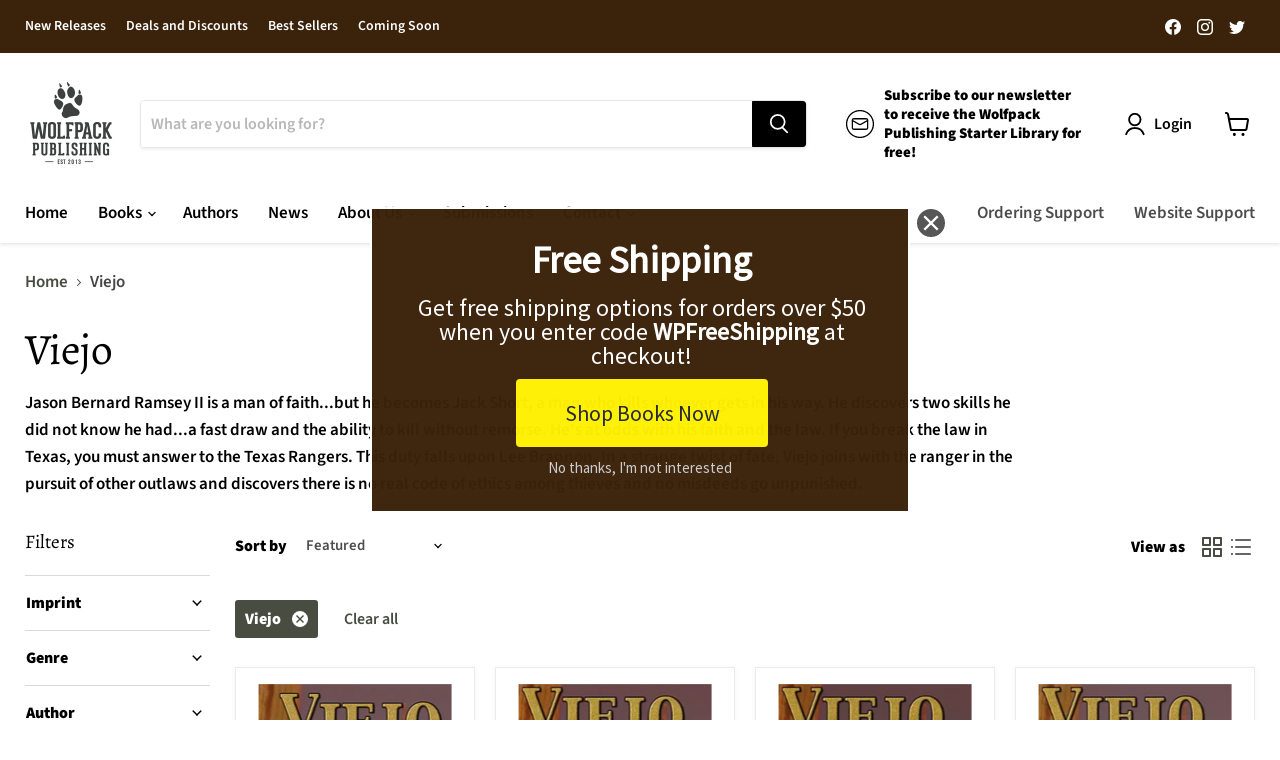

--- FILE ---
content_type: text/html; charset=utf-8
request_url: https://embedded.wishpondpages.com/lp/2804572/?filter.p.m.my_fields.series=Viejo&parent_url=https%3A%2F%2Fwolfpackpublishing.com%2Fcollections%2Fviejo%3Ffilter.p.m.my_fields.series%3DViejo&embedded=true&deviceMode=desktop
body_size: 7462
content:

<!DOCTYPE html>
<html xmlns:fb="http://www.facebook.com/2008/fbml" class="popup tablet-enabled phone-enabled">
  <head prefix="og: http://ogp.me/ns# fb: http://ogp.me/ns/fb# website: http://ogp.me/ns/website#">
    <meta charset="utf-8">
    <meta content="width=device-width, initial-scale=1.0" name="viewport">
    <meta content="notranslate" name="google">
    <link rel="canonical" href="https://www.wishpond.com/lp/2804572/reference" />
<meta itemprop="name" content="Popup" />
<meta itemprop="description" content=" " />
<meta name="description" content=" " />
<meta property="fb:app_id" value="515720611858523" />
<meta property="og:type" content="wishpond_pool_a:campaign" />
<meta property="og:url" content="https://www.wishpond.com/lp/2804572/reference" />
<meta name="twitter:url" content="https://www.wishpond.com/lp/2804572/reference" />
<meta property="og:title" content="Popup" />
<meta name="twitter:title" content="Popup" />
<meta property="og:description" content=" " />
<meta name="twitter:description" content=" " />
<meta name="twitter:site" content="@CampaignCards" />
<meta name="twitter:card" content="summary" />
    <base href="https://www.wishpond.com/lp/2804572/">
    <title>Popup</title>
    

    <!--[if lte IE 9]>
  <script src="//cdnjs.cloudflare.com/ajax/libs/respond.js/1.4.2/respond.min.js" type="text/javascript"></script>
  <script src="//cdnjs.cloudflare.com/ajax/libs/Base64/1.0.0/base64.min.js" type="text/javascript"></script>
  <script>
    (function(d) { d.className = d.className + " ie9orlower" })(document.documentElement)
  </script>
<![endif]-->



    <script>!function(t,e){"object"==typeof exports&&"undefined"!=typeof module?module.exports=e():"function"==typeof define&&define.amd?define(e):t.ES6Promise=e()}(this,function(){"use strict";function t(t){return"function"==typeof t||"object"==typeof t&&null!==t}function e(t){return"function"==typeof t}function n(t){G=t}function r(t){H=t}function o(){return function(){return process.nextTick(l)}}function i(){return void 0!==z?function(){z(l)}:c()}function s(){var t=0,e=new R(l),n=document.createTextNode("");return e.observe(n,{characterData:!0}),function(){n.data=t=++t%2}}function u(){var t=new MessageChannel;return t.port1.onmessage=l,function(){return t.port2.postMessage(0)}}function c(){var t=setTimeout;return function(){return t(l,1)}}function l(){for(var t=0;t<W;t+=2){(0,Z[t])(Z[t+1]),Z[t]=void 0,Z[t+1]=void 0}W=0}function a(){try{var t=require("vertx");return z=t.runOnLoop||t.runOnContext,i()}catch(n){return c()}}function f(t,e){var n=arguments,r=this,o=new this.constructor(p);void 0===o[tt]&&k(o);var i=r._state;return i?function(){var t=n[i-1];H(function(){return T(i,o,t,r._result)})}():S(r,o,t,e),o}function d(t){var e=this;if(t&&"object"==typeof t&&t.constructor===e)return t;var n=new e(p);return g(n,t),n}function p(){}function h(){return new TypeError("You cannot resolve a promise with itself")}function _(){return new TypeError("A promises callback cannot return that same promise.")}function v(t){try{return t.then}catch(e){return ot.error=e,ot}}function w(t,e,n,r){try{t.call(e,n,r)}catch(o){return o}}function m(t,e,n){H(function(t){var r=!1,o=w(n,e,function(n){r||(r=!0,e!==n?g(t,n):E(t,n))},function(e){r||(r=!0,j(t,e))},"Settle: "+(t._label||" unknown promise"));!r&&o&&(r=!0,j(t,o))},t)}function y(t,e){e._state===nt?E(t,e._result):e._state===rt?j(t,e._result):S(e,void 0,function(e){return g(t,e)},function(e){return j(t,e)})}function b(t,n,r){n.constructor===t.constructor&&r===f&&n.constructor.resolve===d?y(t,n):r===ot?j(t,ot.error):void 0===r?E(t,n):e(r)?m(t,n,r):E(t,n)}function g(e,n){e===n?j(e,h()):t(n)?b(e,n,v(n)):E(e,n)}function A(t){t._onerror&&t._onerror(t._result),x(t)}function E(t,e){t._state===et&&(t._result=e,t._state=nt,0!==t._subscribers.length&&H(x,t))}function j(t,e){t._state===et&&(t._state=rt,t._result=e,H(A,t))}function S(t,e,n,r){var o=t._subscribers,i=o.length;t._onerror=null,o[i]=e,o[i+nt]=n,o[i+rt]=r,0===i&&t._state&&H(x,t)}function x(t){var e=t._subscribers,n=t._state;if(0!==e.length){for(var r=void 0,o=void 0,i=t._result,s=0;s<e.length;s+=3)r=e[s],o=e[s+n],r?T(n,r,o,i):o(i);t._subscribers.length=0}}function P(){this.error=null}function O(t,e){try{return t(e)}catch(n){return it.error=n,it}}function T(t,n,r,o){var i=e(r),s=void 0,u=void 0,c=void 0,l=void 0;if(i){if((s=O(r,o))===it?(l=!0,u=s.error,s=null):c=!0,n===s)return void j(n,_())}else s=o,c=!0;n._state!==et||(i&&c?g(n,s):l?j(n,u):t===nt?E(n,s):t===rt&&j(n,s))}function C(t,e){try{e(function(e){g(t,e)},function(e){j(t,e)})}catch(n){j(t,n)}}function M(){return st++}function k(t){t[tt]=st++,t._state=void 0,t._result=void 0,t._subscribers=[]}function F(t,e){this._instanceConstructor=t,this.promise=new t(p),this.promise[tt]||k(this.promise),U(e)?(this._input=e,this.length=e.length,this._remaining=e.length,this._result=new Array(this.length),0===this.length?E(this.promise,this._result):(this.length=this.length||0,this._enumerate(),0===this._remaining&&E(this.promise,this._result))):j(this.promise,N())}function N(){return new Error("Array Methods must be provided an Array")}function Y(t){return new F(this,t).promise}function q(t){var e=this;return new e(U(t)?function(n,r){for(var o=t.length,i=0;i<o;i++)e.resolve(t[i]).then(n,r)}:function(t,e){return e(new TypeError("You must pass an array to race."))})}function B(t){var e=new this(p);return j(e,t),e}function L(){throw new TypeError("You must pass a resolver function as the first argument to the promise constructor")}function D(){throw new TypeError("Failed to construct 'Promise': Please use the 'new' operator, this object constructor cannot be called as a function.")}function I(t){this[tt]=M(),this._result=this._state=void 0,this._subscribers=[],p!==t&&("function"!=typeof t&&L(),this instanceof I?C(this,t):D())}function K(){var t=void 0;if("undefined"!=typeof global)t=global;else if("undefined"!=typeof self)t=self;else try{t=Function("return this")()}catch(e){throw new Error("polyfill failed because global object is unavailable in this environment")}var n=t.Promise;if(n){var r=null;try{r=Object.prototype.toString.call(n.resolve())}catch(e){}if("[object Promise]"===r&&!n.cast)return}t.Promise=I}var U=Array.isArray?Array.isArray:function(t){return"[object Array]"===Object.prototype.toString.call(t)},W=0,z=void 0,G=void 0,H=function(t,e){Z[W]=t,Z[W+1]=e,2===(W+=2)&&(G?G(l):$())},J="undefined"!=typeof window?window:void 0,Q=J||{},R=Q.MutationObserver||Q.WebKitMutationObserver,V="undefined"==typeof self&&"undefined"!=typeof process&&"[object process]"==={}.toString.call(process),X="undefined"!=typeof Uint8ClampedArray&&"undefined"!=typeof importScripts&&"undefined"!=typeof MessageChannel,Z=new Array(1e3),$=void 0;$=V?o():R?s():X?u():void 0===J&&"function"==typeof require?a():c();var tt=Math.random().toString(36).substring(16),et=void 0,nt=1,rt=2,ot=new P,it=new P,st=0;return F.prototype._enumerate=function(){for(var t=this.length,e=this._input,n=0;this._state===et&&n<t;n++)this._eachEntry(e[n],n)},F.prototype._eachEntry=function(t,e){var n=this._instanceConstructor,r=n.resolve;if(r===d){var o=v(t);if(o===f&&t._state!==et)this._settledAt(t._state,e,t._result);else if("function"!=typeof o)this._remaining--,this._result[e]=t;else if(n===I){var i=new n(p);b(i,t,o),this._willSettleAt(i,e)}else this._willSettleAt(new n(function(e){return e(t)}),e)}else this._willSettleAt(r(t),e)},F.prototype._settledAt=function(t,e,n){var r=this.promise;r._state===et&&(this._remaining--,t===rt?j(r,n):this._result[e]=n),0===this._remaining&&E(r,this._result)},F.prototype._willSettleAt=function(t,e){var n=this;S(t,void 0,function(t){return n._settledAt(nt,e,t)},function(t){return n._settledAt(rt,e,t)})},I.all=Y,I.race=q,I.resolve=d,I.reject=B,I._setScheduler=n,I._setAsap=r,I._asap=H,I.prototype={constructor:I,then:f,"catch":function(t){return this.then(null,t)}},I.polyfill=K,I.Promise=I,I}),ES6Promise.polyfill(),function(){window._s=function(t,e,n){var r,o,i,s,u,c,l,a,f,d,p;if(null==(r=window._s)._scripts&&(r._scripts={}),null==t){for(o in d={},c=window._s._scripts)p=c[o],d[o]=p.src;return d}return"[object Object]"===Object.prototype.toString.call(t)?window._s._options=t:"[object Array]"===Object.prototype.toString.call(t)?Promise.all(function(){var e,n,r;for(r=[],e=0,n=t.length;e<n;e++)i=t[e],r.push(_s(i));return r}()):(s=t,!1===e?null!=window._s._scripts[s]?null!=n&&(n?window._s._scripts[s].resolve():window._s._scripts[s].reject(new Error("script failed to load - "+s))):(f=null,a=null,u=new Promise(function(t,e){return null!=n?n?t():e(new Error("script failed to load - "+s)):(f=t,a=e)}),window._s._scripts[s]={promise:u,resolve:f,reject:a}):null!=e&&null==window._s._scripts[s]&&(window._s._scripts[s]={src:e,promise:new Promise(function(t,r){var o,i,s;return null!=(null!=(s=window._s._options)?s.loadScript:void 0)?window._s._options.loadScript(e,t,r,n):(null==(o=window._s)._head&&(o._head=document.getElementsByTagName("head")[0]),i=document.createElement("script"),null!=n&&(i.id=n),i.src=e,i.type="text/javascript",i.onload=function(){return t()},i.onerror=function(t){return r(t)},window._s._head.insertBefore(i,window._s._head.lastChild))})}),(null!=(l=window._s._scripts[s])?l.promise:void 0)?window._s._scripts[s].promise:new Promise(function(t,e){return e(new Error("script failed to load - "+s))}))}}.call(this),function(){!function(){var t,e,n,r,o,i,s;for(i=null,r=0,o=(e=[["Edge"],["Chrome"],["MSIE","Explorer"],["Trident","Explorer"],["Firefox"],["Safari"],["Opera"]]).length;r<o;r++)if(t=e[r],-1!==navigator.userAgent.indexOf(t[0])){i=(t[1]||t[0]).toLowerCase();break}(s=document.createElement("div")).style.display="flex","flex"===s.style.display&&"explorer"!==i||(n="no-flexbox"),document.documentElement.className+=" "+(i||"other")+"-browser "+(n||"")}()}.call(this),function(){}.call(this);</script>
    <script type="text/javascript" src="//cdn.wishpond.net/connect.js?merchantId=1856278&socialCampaignId=2804572&writeKey=71e009c409ad" id="connectjs" onload="_s(this.id, false, true)" onerror="_s(this.id, false, false)" async></script>
    <script type="text/javascript" src="//d30itml3t0pwpf.cloudfront.net/assets/pages_v2r-8afdae5e4132f31139e4c9795374a55eb01a4ad7d83185de770c59bbfd78a8c1.js" id="app" onload="_s(this.id, false, true)" onerror="_s(this.id, false, false)" async></script>




      <script>
        window.disableWishpondPopupLoad = true;
      </script>

    <script>_s('connectjs', false);_s('app', false);</script>

      <script type="text/javascript">
        _s('connectjs').then(function() { Wishpond.LogoBar.start({"socialCampaignId":2804572,"campaignType":"popup","onWhiteLabelPlan":false,"poweredByDestination":"https://www.wishpond.com/signup?welcome_page=true"}) })
      </script>

      <link rel="stylesheet" media="screen" href="//d30itml3t0pwpf.cloudfront.net/assets/pages_v4_default-b26b3c7898a3d8d37b34203f8c33b4c979b30647c496589f2011bfe8e10358b1.css" />

    <link href="//fonts.googleapis.com/css?family=Source+Sans+Pro%7CRoboto%3A300%2C400%2C500%2C700" rel="stylesheet" type="text/css" />

    <style id="wp-css">#wpcPage0 { background-image:linear-gradient(to bottom, rgb(23%, 13%, 4%) 0%, rgb(23%, 13%, 4%) 100%);max-width:540px;min-height:306px;border-radius:0px 0px 0px 0px; }
#wpcPage0::before { border:2px solid rgb(100%, 100%, 100%); }
.tablet #wpcPage0 { background-image:linear-gradient(to bottom, rgb(23%, 13%, 4%) 0%, rgb(23%, 13%, 4%) 100%);min-height:306px;border-radius:0px 0px 0px 0px; }
.tablet #wpcPage0::before { border:2px solid rgb(100%, 100%, 100%); }
.phone #wpcPage0 { min-height:318px;max-width:300px;background-image:linear-gradient(to bottom, rgb(23%, 13%, 4%) 0%, rgb(23%, 13%, 4%) 100%);border-radius:0px 0px 0px 0px; }
.phone #wpcPage0::before { border:2px solid rgb(100%, 100%, 100%); }
#wpcSection_1003870 .wpx-container { min-height:306px; }
.tablet #wpcSection_1003870 .wpx-container { min-height:306px; }
.phone #wpcSection_1003870 .wpx-container { min-height:318px; }
#wpcText_6699787 { min-height:48px;width:475px;z-index:10;top:29px;left:34px;transform:scale(1);transform-origin:0px 0px; }
#wpcText_6699787 .wpc-text { padding:5px 0px 5px 0px;font-size:14px;font-family:'Roboto', 'Helvetica', 'Arial', sans-serif; }
.tablet #wpcText_6699787 { width:475px;min-height:48px;left:33px;z-index:10;top:31px; }
.tablet #wpcText_6699787 .wpc-text { padding:5px 0px 5px 0px;font-size:14px;font-family:'Roboto', 'Helvetica', 'Arial', sans-serif; }
.phone #wpcText_6699787 { width:260px;min-height:48px;left:20px;z-index:10;top:30px; }
.phone #wpcText_6699787 .wpc-text { padding:5px 0px 5px 0px;font-size:14px;font-family:'Roboto', 'Helvetica', 'Arial', sans-serif; }
#wpcButton_4625686 { width:252px;min-height:68px;z-index:20;top:172px;left:146px; }
#wpcButton_4625686 > button { background-image:linear-gradient(to bottom, #fff003 0%, #fff003 100%);border:0px solid rgba(0%, 0%, 0%, 0);border-radius:4px 4px 4px 4px;color:rgb(13%, 15%, 19%);font-size:22px;text-align:center;font-family:'Source Sans Pro'; }
#wpcButton_4625686 > button:hover { background-image:linear-gradient(to bottom, rgb(85%, 80%, 0%) 0%, rgb(85%, 80%, 0%) 100%); }
#wpcButton_4625686 .wpc-button__icon-container { margin:0px 10px 0px 0px; }
.tablet #wpcButton_4625686 { width:252px;min-height:68px;left:145px;z-index:20;top:171px; }
.tablet #wpcButton_4625686 > button { background-image:linear-gradient(to bottom, #fff003 0%, #fff003 100%);border:0px solid rgba(0%, 0%, 0%, 0);border-radius:4px 4px 4px 4px;color:rgb(13%, 15%, 19%);font-size:22px;text-align:center;font-family:'Source Sans Pro'; }
.tablet #wpcButton_4625686 > button:hover { background-image:linear-gradient(to bottom, rgb(85%, 80%, 0%) 0%, rgb(85%, 80%, 0%) 100%); }
.tablet #wpcButton_4625686 .wpc-button__icon-container { margin:0px 10px 0px 0px; }
.phone #wpcButton_4625686 { width:252px;min-height:68px;left:24px;top:193px;z-index:20; }
.phone #wpcButton_4625686 > button { background-image:linear-gradient(to bottom, #fff003 0%, #fff003 100%);border:0px solid rgba(0%, 0%, 0%, 0);border-radius:4px 4px 4px 4px;color:rgb(13%, 15%, 19%);font-size:22px;text-align:center;font-family:'Source Sans Pro'; }
.phone #wpcButton_4625686 > button:hover { background-image:linear-gradient(to bottom, rgb(85%, 80%, 0%) 0%, rgb(85%, 80%, 0%) 100%); }
.phone #wpcButton_4625686 .wpc-button__icon-container { margin:0px 10px 0px 0px; }
#wpcButton_2247735 { width:316px;min-height:26px;z-index:30;top:247px;left:112px; }
#wpcButton_2247735 > button { background-image:linear-gradient(to bottom, rgba(0%, 0%, 0%, 0) 0%, rgba(0%, 0%, 0%, 0) 100%);border:0px solid rgba(0%, 0%, 0%, 0);border-radius:4px 4px 4px 4px;color:rgb(80%, 80%, 80%);font-size:15px;text-align:center;font-family:'Source Sans Pro'; }
#wpcButton_2247735 > button:hover { background-image:linear-gradient(to bottom, rgba(0%, 0%, 0%, 0) 0%, rgba(0%, 0%, 0%, 0) 100%); }
#wpcButton_2247735 .wpc-button__icon-container { margin:0px 10px 0px 0px; }
.tablet #wpcButton_2247735 { width:316px;min-height:26px;left:112px;z-index:30;top:251px; }
.tablet #wpcButton_2247735 > button { background-image:linear-gradient(to bottom, rgba(0%, 0%, 0%, 0) 0%, rgba(0%, 0%, 0%, 0) 100%);border:0px solid rgba(0%, 0%, 0%, 0);border-radius:4px 4px 4px 4px;color:rgb(80%, 80%, 80%);font-size:15px;text-align:center;font-family:'Source Sans Pro'; }
.tablet #wpcButton_2247735 > button:hover { background-image:linear-gradient(to bottom, rgba(0%, 0%, 0%, 0) 0%, rgba(0%, 0%, 0%, 0) 100%); }
.tablet #wpcButton_2247735 .wpc-button__icon-container { margin:0px 10px 0px 0px; }
.phone #wpcButton_2247735 { width:260px;min-height:26px;left:20px;z-index:30;top:267px; }
.phone #wpcButton_2247735 > button { background-image:linear-gradient(to bottom, rgba(0%, 0%, 0%, 0) 0%, rgba(0%, 0%, 0%, 0) 100%);border:0px solid rgba(0%, 0%, 0%, 0);border-radius:4px 4px 4px 4px;color:rgb(80%, 80%, 80%);font-size:15px;text-align:center;font-family:'Source Sans Pro'; }
.phone #wpcButton_2247735 > button:hover { background-image:linear-gradient(to bottom, rgba(0%, 0%, 0%, 0) 0%, rgba(0%, 0%, 0%, 0) 100%); }
.phone #wpcButton_2247735 .wpc-button__icon-container { margin:0px 10px 0px 0px; }
#wpcText_5565674 { transform:scale(1);transform-origin:0px 0px;top:84px;left:34px;width:475px;min-height:82px;z-index:40;display:block; }
#wpcText_5565674 .wpc-text { padding:5px 0px 5px 0px;font-size:14px;font-family:'Roboto', 'Helvetica', 'Arial', sans-serif; }
.tablet #wpcText_5565674 { top:84px;left:33px;width:475px;min-height:82px;z-index:40;display:block; }
.phone #wpcText_5565674 { top:87px;left:20px;width:301px;min-height:106px;z-index:40;display:block;transform:scale(0.85);transform-origin:0px 0px; }</style>

  </head>
  <body>
    <noscript>
  <div class="script-error">
    <div class="alert alert-block alert-info">
      <h4>Javascript is disabled</h4>
      Sorry, but this page needs Javascript to run.
    </div>
  </div>
</noscript>

    <!--[if lte IE 8]>
  <script src="//d30itml3t0pwpf.cloudfront.net/javascripts/pages_v2_ie_disabler.js"></script>
<![endif]-->


    <div id="wp-html">

      <div id="wpcPage0" class="wpcPage wpcPage0 popup"><div class="wpc-page"><div id="wpcSection_1003870" class="wpcSection wpcSection_1003870 wpc-section"><div class="wpx-container"><div id="wpcText_6699787" class="wpcText wpcText_6699787"><div class="wpc-text"><div style="text-align: center;"><span style="font-size:38px;"><span style="font-family:'Source Sans Pro';"><strong><span style="color: rgb(255, 255, 255);">Free Shipping</span></strong></span></span></div>
</div></div><div id="wpcButton_4625686" class="wpcButton wpcButton_4625686"><button class="has-click-action"><span>Shop Books Now</span></button></div><div id="wpcText_5565674" class="wpcText wpcText_5565674"><div class="wpc-text"><div style="text-align: center;"><span style="font-size:24px;"><span style="font-family:'Source Sans Pro';"><span style="color: rgb(255, 255, 255);">Get free shipping options for orders over $50 when you enter code <strong>WPFreeShipping</strong> at checkout!</span></span></span></div>
</div></div><div id="wpcButton_2247735" class="wpcButton wpcButton_2247735"><button class="has-click-action"><span>No thanks, I'm not interested</span></button></div></div></div></div></div>
    </div>

    <script>
      _s(["connectjs","app"]).then(function() {
        window.wishpondApp = Wishpond.V2('#wp-html', '#wp-css');
wishpondApp.init({"id":2804572,"variationId":3069705,"title":"Shopify $50 Free Shipping","shareUrl":"http://wshe.es/7b9HQAWt","authorisation":{"type":"click_through"},"type":"popup","fileUrl":"","gaParams":"type=popup&mid=1856278&pid=1226","pagesVersion":4,"bookie":{"base":"https://bookie.wishpond.com/v1/social_campaigns/2804572","enter":"https://bookie.wishpond.com/v1/entries","poll":"https://bookie.wishpond.com/v1/poll","trigger":"https://bookie.wishpond.com/v1/triggers","referral_code":"https://bookie.wishpond.com/v1/referral_codes"},"variationVersionId":286041}, _wp('base').attr('href'));

new Wishpond.V2.Page(wishpondApp, /^\/$/, 0, {"slug":"","fetchURL":"https://www.wishpond.com/pages/v2r/2804572.json?index=0&variation_id=3069705","id":"82pgd600","name":"Main Page","checkoutSettings":{},"conversionTracking":{},"pageOrderIndex":0,"cache":{"guard":1768678883.538759,"key":"pc:1373918:0"}});
wishpondApp.router.prefetchPages('https://www.wishpond.com/pages/v2r/2804572/pages.json?variation_id=3069705');
;
;
wishpondApp.analyticsTrackers.start("wishpondApp.safe('(function(i,s,o,g,r,a,m){i[\\'GoogleAnalyticsObject\\']=r;i[r]=i[r]||function(){        (i[r].q=i[r].q||[]).push(arguments)},i[r].l=1*new Date();a=s.createElement(o),        m=s.getElementsByTagName(o)[0];a.async=1;a.src=g;m.parentNode.insertBefore(a,m)        })(window,document,\\'script\\',\\'//www.google-analytics.com/analytics.js\\',\\'ga\\');        ga(\\'create\\', \\'UA-17899204-1\\', {\\'name\\': \\'Wishpond\\'});');")
        wishpondApp.component('wpcButton_4625686', {"actions":[{"type":"specified_url","data":{"url":"https://wolfpackpublishing.com/collections/new-releases"},"linkTarget":""}],"countAsConversion":false,"entryClosedMessage":"Entry is currently closed"});
wishpondApp.component('wpcButton_2247735', {"actions":[{"type":"close_popup"}],"countAsConversion":false,"entryClosedMessage":"Entry is currently closed"});
wishpondApp.analyticsTrackers.start("", false)
        wishpondApp.router.go();
wishpondApp.forms.autosubmit();
wishpondApp.startPopup({"frame":{"fullWidth":false,"scrollWithPage":true,"position":"center_center","animation":{"show":{"type":"fade","duration":500},"hide":{"type":"fade","duration":500}}},"overlay":{"disableBodyScroll":false,"styles":{"display":"none"}},"closeButton":{"id":"wp-close-1373918","styles":"#wp-close-1373918 .wpcss-close-popup { background-image:linear-gradient(to bottom, rgba(0%, 0%, 0%, 0.68) 0%, rgba(0%, 0%, 0%, 0.68) 100%);border:2px solid rgb(100%, 100%, 100%);border-radius:25px 25px 25px 25px;color:rgb(100%, 100%, 100%); }","matPopupPosition":false},"logoBarStylesheet":""});


      }, function(err) {
        document.write("<div class='script-error'><div class='alert alert-block alert-info'><h4>A critical script has been blocked</h4> Please disable your adblocker or whitelist this page to continue.</div></div>");
      });
    </script>

  </body>
</html>
<!-- {"prefix":"PagesV2r/7b4ed8/1","version":20230523000001,"queries":1,"guard":1768678883.538759,"generated":"2026-01-17T19:41:23.576+00:00"} -->


--- FILE ---
content_type: text/css
request_url: https://d30itml3t0pwpf.cloudfront.net/assets/pages_v4_default-b26b3c7898a3d8d37b34203f8c33b4c979b30647c496589f2011bfe8e10358b1.css
body_size: 8741
content:
/*! normalize.css v3.0.0 | MIT License | git.io/normalize */html{font-size:62.5%;font-family:sans-serif;-ms-text-size-adjust:100%;-webkit-text-size-adjust:100%;-webkit-tap-highlight-color:transparent}body{margin:0}article,aside,details,figcaption,figure,footer,header,hgroup,main,nav,section,summary{display:block}audio,canvas,progress,video{display:inline-block;vertical-align:baseline}audio:not([controls]){display:none;height:0}[hidden],template{display:none}a{color:#2798d8;text-decoration:none;background:transparent}a:hover,a:focus{color:#1b6a97;text-decoration:underline}a:focus{outline:thin dotted;outline:5px auto -webkit-focus-ring-color;outline-offset:-2px}abbr[title]{border-bottom:1px dotted}b,strong{font-weight:bold}dfn{font-style:italic}h1{font-size:2em;margin:0.67em 0}mark{background:#ff0;color:#000}small{font-size:80%}sub,sup{font-size:75%;line-height:0;position:relative;vertical-align:baseline}sup{top:-0.5em}sub{bottom:-0.25em}img{border:0}svg:not(:root){overflow:hidden}figure{margin:1em 40px}hr{box-sizing:content-box;height:0}pre{overflow:auto}code,kbd,pre,samp{font-family:monospace, monospace;font-size:1em}button,input,optgroup,select,textarea{color:inherit;font:inherit;margin:0}button{overflow:visible}button,select{text-transform:none}button,html input[type="button"],input[type="reset"],input[type="submit"]{-webkit-appearance:button;cursor:pointer}button[disabled],html input[disabled]{cursor:default}button::-moz-focus-inner,input::-moz-focus-inner{border:0;padding:0}input{line-height:normal}input[type="checkbox"],input[type="radio"]{box-sizing:border-box;padding:0}input[type="number"]::-webkit-inner-spin-button,input[type="number"]::-webkit-outer-spin-button{height:auto}input[type="search"]{-webkit-appearance:textfield;box-sizing:content-box}input[type="search"]::-webkit-search-cancel-button,input[type="search"]::-webkit-search-decoration{-webkit-appearance:none}legend{border:0;padding:0}textarea{overflow:auto}optgroup{font-weight:bold}table{border-collapse:collapse;border-spacing:0}td,th{padding:0}*{box-sizing:border-box}*:before,*:after{box-sizing:border-box}body{font-family:"Helvetica Neue", Helvetica, Arial, sans-serif;font-size:14px;line-height:1.42857;color:#333333;background-color:#fff}input[type="radio"],input[type="checkbox"]{margin:4px 0 0;margin-top:1px \9;line-height:normal}input[type="file"]{display:block}input[type="range"]{display:block;width:100%}select[multiple],select[size]{height:auto}input[type="file"]:focus,input[type="radio"]:focus,input[type="checkbox"]:focus{outline:thin dotted;outline:5px auto -webkit-focus-ring-color;outline-offset:-2px}.form-control{display:block;width:100%;height:34px;padding:6px 12px;font-size:14px;line-height:1.42857;color:#555555;background-color:#fff;background-image:none;border:1px solid #ccc;border-radius:4px;box-shadow:inset 0 1px 1px rgba(0,0,0,0.075);transition:border-color ease-in-out 0.15s, box-shadow ease-in-out 0.15s}.form-control:focus{border-color:#66afe9;outline:0;box-shadow:inset 0 1px 1px rgba(0,0,0,0.075),0 0 8px rgba(102,175,233,0.6)}.list-unstyled,.list-inline{padding-left:0;list-style:none}ul,ol{margin-top:0;margin-bottom:10px}.radio,.checkbox{display:block;min-height:20px;margin-top:10px;margin-bottom:10px;padding-left:20px}.radio label,.checkbox label{display:inline;font-weight:normal;cursor:pointer}.radio input[type="radio"],.radio-inline input[type="radio"],.checkbox input[type="checkbox"],.checkbox-inline input[type="checkbox"]{float:left;margin-left:-20px}.radio+.radio,.checkbox+.checkbox{margin-top:-5px}.radio-inline,.checkbox-inline{display:inline-block;padding-left:20px;margin-bottom:0;vertical-align:middle;font-weight:normal;cursor:pointer}.radio-inline+.radio-inline,.checkbox-inline+.checkbox-inline{margin-top:0;margin-left:10px}input[type="radio"][disabled],fieldset[disabled] input[type="radio"],input[type="checkbox"][disabled],fieldset[disabled] input[type="checkbox"],.radio[disabled],fieldset[disabled] .radio,.radio-inline[disabled],fieldset[disabled] .radio-inline,.checkbox[disabled],fieldset[disabled] .checkbox,.checkbox-inline[disabled],fieldset[disabled] .checkbox-inline{cursor:not-allowed}h1,h2,h3,h4,h5,h6,.h1,.h2,.h3,.h4,.h5,.h6{font-family:inherit;font-weight:500;line-height:1.1;color:inherit}h1 small,h1 .small,h2 small,h2 .small,h3 small,h3 .small,h4 small,h4 .small,h5 small,h5 .small,h6 small,h6 .small,.h1 small,.h1 .small,.h2 small,.h2 .small,.h3 small,.h3 .small,.h4 small,.h4 .small,.h5 small,.h5 .small,.h6 small,.h6 .small{font-weight:normal;line-height:1;color:#999999}h1,.h1,h2,.h2,h3,.h3{margin-top:20px;margin-bottom:10px}h1 small,h1 .small,.h1 small,.h1 .small,h2 small,h2 .small,.h2 small,.h2 .small,h3 small,h3 .small,.h3 small,.h3 .small{font-size:65%}h4,.h4,h5,.h5,h6,.h6{margin-top:10px;margin-bottom:10px}h4 small,h4 .small,.h4 small,.h4 .small,h5 small,h5 .small,.h5 small,.h5 .small,h6 small,h6 .small,.h6 small,.h6 .small{font-size:75%}h1,.h1{font-size:36px}h2,.h2{font-size:30px}h3,.h3{font-size:24px}h4,.h4{font-size:18px}h5,.h5{font-size:14px}h6,.h6{font-size:12px}p{margin:0 0 10px}.lead{margin-bottom:20px;font-size:16px;font-weight:200;line-height:1.4}@media (min-width: 768px){.lead{font-size:21px}}small,.small{font-size:85%}img{vertical-align:middle}.tooltip{position:absolute;z-index:1030;display:block;visibility:visible;font-size:12px;line-height:1.4;opacity:0;filter:alpha(opacity=0)}.tooltip.in{opacity:0.9;filter:alpha(opacity=90)}.tooltip.top{margin-top:-3px;padding:5px 0}.tooltip.right{margin-left:3px;padding:0 5px}.tooltip.bottom{margin-top:3px;padding:5px 0}.tooltip.left{margin-left:-3px;padding:0 5px}.tooltip-inner{max-width:200px;padding:3px 8px;color:#fff;text-align:center;text-decoration:none;background-color:#000;border-radius:4px}.tooltip-arrow{position:absolute;width:0;height:0;border-color:transparent;border-style:solid}.tooltip.top .tooltip-arrow{bottom:0;left:50%;margin-left:-5px;border-width:5px 5px 0;border-top-color:#000}.tooltip.top-left .tooltip-arrow{bottom:0;left:5px;border-width:5px 5px 0;border-top-color:#000}.tooltip.top-right .tooltip-arrow{bottom:0;right:5px;border-width:5px 5px 0;border-top-color:#000}.tooltip.right .tooltip-arrow{top:50%;left:0;margin-top:-5px;border-width:5px 5px 5px 0;border-right-color:#000}.tooltip.left .tooltip-arrow{top:50%;right:0;margin-top:-5px;border-width:5px 0 5px 5px;border-left-color:#000}.tooltip.bottom .tooltip-arrow{top:0;left:50%;margin-left:-5px;border-width:0 5px 5px;border-bottom-color:#000}.tooltip.bottom-left .tooltip-arrow{top:0;left:5px;border-width:0 5px 5px;border-bottom-color:#000}.tooltip.bottom-right .tooltip-arrow{top:0;right:5px;border-width:0 5px 5px;border-bottom-color:#000}@-webkit-keyframes progress-bar-stripes{from{background-position:40px 0}to{background-position:0 0}}@keyframes progress-bar-stripes{from{background-position:40px 0}to{background-position:0 0}}.progress{overflow:hidden;height:20px;margin-bottom:20px;background-color:#f5f5f5;border-radius:4px;box-shadow:inset 0 1px 2px rgba(0,0,0,0.1)}.progress-bar{float:left;width:0%;height:100%;font-size:12px;line-height:20px;color:#fff;text-align:center;background-color:#2798d8;box-shadow:inset 0 -1px 0 rgba(0,0,0,0.15);transition:width 0.6s ease}.progress-striped .progress-bar{background-image:linear-gradient(45deg, rgba(255,255,255,0.15) 25%, transparent 25%, transparent 50%, rgba(255,255,255,0.15) 50%, rgba(255,255,255,0.15) 75%, transparent 75%, transparent);background-size:40px 40px}.progress.active .progress-bar{-webkit-animation:progress-bar-stripes 2s linear infinite;animation:progress-bar-stripes 2s linear infinite}.progress-bar-success{background-color:#2ebb83}.progress-striped .progress-bar-success{background-image:linear-gradient(45deg, rgba(255,255,255,0.15) 25%, transparent 25%, transparent 50%, rgba(255,255,255,0.15) 50%, rgba(255,255,255,0.15) 75%, transparent 75%, transparent)}.progress-bar-info{background-color:#5db9de}.progress-striped .progress-bar-info{background-image:linear-gradient(45deg, rgba(255,255,255,0.15) 25%, transparent 25%, transparent 50%, rgba(255,255,255,0.15) 50%, rgba(255,255,255,0.15) 75%, transparent 75%, transparent)}.progress-bar-warning{background-color:#fedd70}.progress-striped .progress-bar-warning{background-image:linear-gradient(45deg, rgba(255,255,255,0.15) 25%, transparent 25%, transparent 50%, rgba(255,255,255,0.15) 50%, rgba(255,255,255,0.15) 75%, transparent 75%, transparent)}.progress-bar-danger{background-color:#f76181}.progress-striped .progress-bar-danger{background-image:linear-gradient(45deg, rgba(255,255,255,0.15) 25%, transparent 25%, transparent 50%, rgba(255,255,255,0.15) 50%, rgba(255,255,255,0.15) 75%, transparent 75%, transparent)}.wpcButton button,.wpcEmailFriendButton button,.wpcWhatsappButton button,.wpcSmsButton button{background:none;border:none;outline:0;width:100%;height:100%;min-height:inherit}.wpcButton button .wpc-button__icon-container,.wpcEmailFriendButton button .wpc-email-friend-button__icon-container,.wpcEmailFriendButton button .wpc-whatsapp-button__icon-container,.wpcEmailFriendButton button .wpc-sms-button__icon-container,.wpcWhatsappButton button .wpc-email-friend-button__icon-container,.wpcWhatsappButton button .wpc-whatsapp-button__icon-container,.wpcWhatsappButton button .wpc-sms-button__icon-container,.wpcSmsButton button .wpc-email-friend-button__icon-container,.wpcSmsButton button .wpc-whatsapp-button__icon-container,.wpcSmsButton button .wpc-sms-button__icon-container{display:none}.wpcButton button .is-active.wpc-button__icon-container,.wpcEmailFriendButton button .is-active.wpc-email-friend-button__icon-container,.wpcEmailFriendButton button .is-active.wpc-whatsapp-button__icon-container,.wpcEmailFriendButton button .is-active.wpc-sms-button__icon-container,.wpcWhatsappButton button .is-active.wpc-email-friend-button__icon-container,.wpcWhatsappButton button .is-active.wpc-whatsapp-button__icon-container,.wpcWhatsappButton button .is-active.wpc-sms-button__icon-container,.wpcSmsButton button .is-active.wpc-email-friend-button__icon-container,.wpcSmsButton button .is-active.wpc-whatsapp-button__icon-container,.wpcSmsButton button .is-active.wpc-sms-button__icon-container{display:inline-block}.wpcButton button .is-top.wpc-button__icon-container,.wpcEmailFriendButton button .is-top.wpc-email-friend-button__icon-container,.wpcEmailFriendButton button .is-top.wpc-whatsapp-button__icon-container,.wpcEmailFriendButton button .is-top.wpc-sms-button__icon-container,.wpcWhatsappButton button .is-top.wpc-email-friend-button__icon-container,.wpcWhatsappButton button .is-top.wpc-whatsapp-button__icon-container,.wpcWhatsappButton button .is-top.wpc-sms-button__icon-container,.wpcSmsButton button .is-top.wpc-email-friend-button__icon-container,.wpcSmsButton button .is-top.wpc-whatsapp-button__icon-container,.wpcSmsButton button .is-top.wpc-sms-button__icon-container,.wpcButton button .is-bottom.wpc-button__icon-container,.wpcEmailFriendButton button .is-bottom.wpc-email-friend-button__icon-container,.wpcEmailFriendButton button .is-bottom.wpc-whatsapp-button__icon-container,.wpcEmailFriendButton button .is-bottom.wpc-sms-button__icon-container,.wpcWhatsappButton button .is-bottom.wpc-email-friend-button__icon-container,.wpcWhatsappButton button .is-bottom.wpc-whatsapp-button__icon-container,.wpcWhatsappButton button .is-bottom.wpc-sms-button__icon-container,.wpcSmsButton button .is-bottom.wpc-email-friend-button__icon-container,.wpcSmsButton button .is-bottom.wpc-whatsapp-button__icon-container,.wpcSmsButton button .is-bottom.wpc-sms-button__icon-container{display:block}html,body,#wp-html{height:100%}html.disable-scroll #wp-html{overflow:hidden}#wp-html{-webkit-overflow-scrolling:touch}body{font-size:13px;background-color:transparent;scrollbar-face-color:#ccc;scrollbar-track-color:#e8e8e8}fieldset{border:none;margin:0;padding:0;min-width:0}.wp-hidden{display:none !important}.wpx-container{margin:0 auto;padding:0}#wp-html .wpx-container{width:940px}.tablet-enabled #wp-html.tablet .wpx-container{width:768px}.phone-enabled #wp-html.phone .wpx-container{width:320px}html.form.phone-enabled #wp-html.phone .wpcPage .wpx-container{width:300px}html.call_to_action #wp-html:not(.phone) .wpcPage .wpx-container,html.form #wp-html:not(.phone) .wpcPage .wpx-container,html.popup #wp-html:not(.full-width-popup):not(.phone) .wpcPage .wpx-container{width:100% !important}html.call_to_action #wp-html,html.form #wp-html,html.popup #wp-html{-ms-overflow-style:-ms-autohiding-scrollbar}html.call_to_action #wp-html .wpcss-calendar,html.form #wp-html .wpcss-calendar,html.popup #wp-html .wpcss-calendar{-ms-overflow-style:auto}@media screen and (max-width: 1920px) and (min-width: 320px){#wp-html.desktop .wpcPage.landing_page{min-width:939px;overflow-x:hidden}html.horizontal-scroll-enabled #wp-html.desktop .wpcPage.landing_page{min-width:auto;overflow-x:visible}}.script-error{background-color:rgba(1,1,1,0.5);display:block;position:fixed;top:0;right:0;bottom:0;left:0;z-index:10}.script-error .alert{padding:15px;margin-bottom:20px;border:1px solid transparent;border-radius:4px;color:#31708f;background-color:#d9edf7;border-color:#bce8f1;max-width:500px;margin-left:auto;margin-right:auto;margin-top:20px}.script-error .alert h4{margin-top:0px}.ie_disabler{background-color:white;display:block;position:absolute;top:0;right:0;bottom:0;left:0}.ie_disabler .alert{padding:15px;margin-bottom:20px;border:1px solid transparent;border-radius:4px;color:#31708f;background-color:#d9edf7;border-color:#bce8f1;max-width:500px;margin-left:auto;margin-right:auto;margin-top:20px}.ie_disabler .alert h4{margin-top:0px}.wfcField,.wpForm,.wpcAccordion,.wpcBoxObject,.wpcButton,.wpcEmailFriendButton,.wpcFacebookComments,.wpcHorizontalLine,.wpcHtml,.wpcIcon,.wpcImage,.wpcLeaderboard,.wpcMap,.wpcPointsActions,.wpcReferralLink,.wpcSocialButtons,.wpcText,.wpcTimer,.wpcUserEntry,.wpcWhatsappButton,.wpcSmsButton,.wpcVideo,.wpcEgCalendar,.wpcAnimatedCounter,.wpcMenu{position:absolute}.wpcButton button{padding:0;word-break:break-word;word-wrap:break-word;line-height:1em}.wpcButton button .wpc-button__wrap{line-height:1em}.wpc-html{width:100%;height:100%;display:inline-block}.wpcImage img{width:100%}.wpcImage img.has-click-action{cursor:pointer}.wpc-leaderboard__header,.wpc-leaderboard__row{display:flex;flex-direction:row;flex-wrap:nowrap}.wpc-leaderboard__header>div,.wpc-leaderboard__row>div{flex:1;overflow:hidden;text-overflow:ellipsis;white-space:nowrap}.no-flexbox .wpc-leaderboard__header:before,.no-flexbox .wpc-leaderboard__header:after,.no-flexbox .wpc-leaderboard__row:before,.no-flexbox .wpc-leaderboard__row:after{content:" ";display:table}.no-flexbox .wpc-leaderboard__header:after,.no-flexbox .wpc-leaderboard__row:after{clear:both}.no-flexbox .wpc-leaderboard__header>div,.no-flexbox .wpc-leaderboard__row>div{float:left}.wpcMap{height:100%}.wpcMap .wp-google-map{width:100%;height:100%;border:0}.wpcSocialButtons .social-buttons-container{line-height:40px;height:40px}.wpcSocialButtons .social-buttons-container *{vertical-align:baseline !important}.wpcSocialButtons .social-buttons-container * .fb-like{height:40px}.wpcSocialButtons .social-buttons-container * .twitter-share-button{margin-top:20px}.wpc-user-entry{display:flex;position:relative;text-align:center;width:100%}.wpc-user-entry.grid{align-items:stretch;display:flex;flex-wrap:wrap;justify-content:center}.wpc-user-entry.grid .wpc-user-entry__source{display:flex;height:auto;width:50%}.wpc-user-entry.grid .wpc-user-entry__source .wpc-user-entry__inner-source{margin:0;width:calc( 100% - 2px )}.wpc-user-entry.grid .wpc-user-entry__source:nth-child(odd)>.wpc-user-entry__inner-source{margin-right:2px}.wpc-user-entry.grid .wpc-user-entry__source:nth-child(even)>.wpc-user-entry__inner-source{margin-left:2px}.wpc-user-entry.grid .wpc-user-entry__source:nth-child(3),.wpc-user-entry.grid .wpc-user-entry__source:nth-child(4){margin-top:4px}.wpc-user-entry.stacked{display:block}.wpc-user-entry.stacked .wpc-user-entry__source{display:block;margin:4px 0 0 0}.wpc-user-entry.stacked .wpc-user-entry__source .wpc-user-entry__inner-source{margin:0}.wpc-user-entry.stacked .wpc-user-entry__source:first-of-type{margin-top:0}.wpc-user-entry.columns .wpc-user-entry__source:first-of-type>div:first-child{margin-left:0}.wpc-user-entry.columns .wpc-user-entry__source--fourth{width:25%}.wpc-user-entry.columns .wpc-user-entry__source--third{width:33.333%}.wpc-user-entry.columns .wpc-user-entry__source--half{width:50%}.wpc-user-entry.columns .wpc-user-entry__source--whole{width:100%}.wpc-user-entry__source{display:flex;min-width:25%}.wpc-user-entry__inner-source{border-radius:3px;line-height:1;margin-left:4px;overflow:hidden;padding:8px;text-overflow:clip;width:100%;word-break:break-word;word-wrap:break-word}.wpcVideo .wpc-video{overflow:hidden}.wpcVideo .wp-video{padding-bottom:56.25%;height:0;position:relative}.wpcVideo .wp-video iframe,.wpcVideo .wp-video .responsive_wrapper{position:absolute;top:0;left:0;width:100%;height:100%}.wpcVideo img{width:100%}.wpcVideo .wistia_embed{height:100%;width:100%}.uploader .uploaded .image{padding:5px;background-color:#f7f7f7;border:1px #ccc solid;border-radius:4px;text-align:center;margin-bottom:5px}.uploader .faux_input{border:1px solid #ccc;border-radius:4px;padding:5px;box-shadow:inset 0 1px 1px rgba(0,0,0,0.075)}.uploader .faux_input .drop_target{display:none}.uploader .faux_input.drag_target{border-color:#428bca !important;box-shadow:none !important;background-color:#f2f6fa !important}.uploader .faux_input.drag_target .no_drag{display:none}.uploader .faux_input.drag_target .drop_target{font-weight:bold;color:#428bca;display:block;text-align:center}.uploader .instruction span,.uploader .progress-container span,.uploader .file span,.uploader .drop_target span{display:inline-block;padding-top:7px;padding-bottom:7px}.uploader .progress-container .progress{margin:0px;height:34px}.uploader .instruction{text-align:center;color:#ccc}.uploader .file{overflow:hidden}.uploader .file span{padding-left:12px}.uploader .selector span.btn{overflow:hidden;position:relative}.uploader .selector span.btn input[type="file"]{position:absolute;top:0;left:0;opacity:0;width:100%;height:100%}.row{margin-left:-15px;margin-right:-15px}.row:after{clear:both}.row:before,.row:after{content:" ";display:table}.col-lg-6,.col-sm-12,.col-xs-9,.col-xs-3{float:left;position:relative;padding-left:15px;padding-right:15px;min-height:1px}.col-xs-9{width:75%}.col-xs-3{width:25%}.col-lg-6{width:100%}.col-sm-12{width:100%}@media (min-width: 1200px){#wp-html:not(.class-based-grid) .col-lg-6{width:50%}}#wp-html.class-based-grid.desktop .col-lg-6{width:50%}.btn{display:inline-block;margin-bottom:0;font-weight:normal;text-align:center;vertical-align:middle;cursor:pointer;background-image:none;border:1px solid transparent;white-space:nowrap;padding:6px 12px;font-size:14px;line-height:1.42857;border-radius:4px;-webkit-user-select:none;-moz-user-select:none;-ms-user-select:none;user-select:none}.btn-default{color:#333;background-color:#fff;border-color:#ccc}.btn-danger{color:#fff;background-color:#f76181;border-color:#f6496e}.btn-block{display:block;width:100%;padding-left:0;padding-right:0}.btn,.well,.panel,.list-group>li,.navbar,.nav,.dropdown-menu,.btn-info{-webkit-filter:none !important;filter:none !important}.btn:active,.btn.active{outline:0;background-image:none;box-shadow:inset 0 3px 5px rgba(0,0,0,0.125)}.btn:hover,.btn:focus{color:#333;text-decoration:none}.btn-danger:hover,.btn-danger:focus,.btn-danger:active,.btn-danger.active{color:#fff;background-color:#f53a62;border-color:#f30e3f}.btn-default:hover,.btn-default:focus,.btn-default:active,.btn-default.active{color:#333;background-color:#ebebeb;border-color:#adadad}.wpcPage{width:100%;margin:auto;padding:0;min-height:100%;height:auto}.wpcPage::before{position:absolute;content:"";bottom:0;left:0;right:0;top:0;z-index:0}html.popup .wpcPage,html.form .wpcPage,html.call_to_action .wpcPage{height:1px;margin:0 auto;max-width:560px;min-height:440px;position:relative}.wpc-page{width:100%}#wp-html.full-width-popup .wpcPage{max-width:100% !important}.wpcHorizontalLine{padding:10px 0px}.wpcHorizontalLine hr{margin-top:0;margin-bottom:0}.box-object-container{width:100%}.box-object-container:before,.box-object-container:after{content:'';display:none;height:auto}.wpcTimer .billboard-container .countdown{display:table;min-width:110px;position:relative;text-align:center;width:100%}.wpcTimer .billboard-container .number-container{border-radius:3px;line-height:1;margin:0 0 0 4px;overflow:hidden;padding:8px;text-overflow:clip}.wpcTimer .billboard-container .number-container span{display:inline-block;width:3ex;text-decoration:inherit}.wpcTimer .billboard-container .unit{display:table-cell;min-width:25%;text-align:center}.wpcTimer .billboard-container .unit.days span{width:auto;min-width:3ex}.wpcTimer .billboard-container .unit--fourth{width:25%}.wpcTimer .billboard-container .unit--third{width:33.333%}.wpcTimer .billboard-container .unit--half{width:50%}.wpcTimer .billboard-container .unit--whole{width:100%}.wpcTimer .billboard-container .label-container{margin-top:4px}.wpcTimer .digital-clock-container{text-align:center}.wpcTimer .digital-clock-container .countdown{display:inline-block}.wpcTimer .digital-clock-container .countdown .unit:first-of-type>.number-container{padding-right:0.5ex}.wpcTimer .digital-clock-container .unit,.wpcTimer .digital-clock-container .number-container{display:table-cell}.wpcTimer div.unit:first-of-type>div:first-child{margin-left:0}.wp-form{min-height:20px}.field-label{display:block}.has-error .help-block,.has-error .control-label,.has-error .radio,.has-error .checkbox,.has-error .radio-inline,.has-error .checkbox-inline{color:inherit}.has-success .help-block,.has-success .control-label,.has-success .radio,.has-success .checkbox,.has-success .radio-inline,.has-success .checkbox-inline{color:inherit}.wfc-field-invalid{color:#777777}.wfcCheckbox .choice-label a{color:inherit;font-weight:inherit}.wfcCheckbox .choice-label a:hover,.wfcCheckbox .choice-label a:focus{text-decoration:none}.field-errors-container{position:absolute;z-index:999999999}.field-errors-container .field-errors{border-radius:2px;box-shadow:0px 1px 3px 0px rgba(50,50,50,0.3);cursor:pointer;left:50%;margin-top:12px;padding-top:2px;padding-right:8px;padding-bottom:2px;padding-left:8px;position:absolute;-webkit-transform:translateX(-50%);transform:translateX(-50%)}.field-errors-container .field-errors:before{border-top-color:transparent;border-right-color:transparent;border-left-color:transparent;border-style:solid;border-width:8px;bottom:100%;content:"";left:50%;margin-left:-8px;position:absolute}.field-errors-container .field-errors-close{font-family:Roboto, sans-serif;font-size:20px;font-weight:300;line-height:1;padding-right:8px;position:absolute;right:0;top:-1px}.field-errors-container .field-error{margin-right:20px}#wpcPage0 .wfcDate{z-index:1000000}.wfcDate .wfcDate-form-group{position:relative}.wfcDate .wfcDate-form-group .form-control{padding-left:36px;padding-right:36px}.wfcDate .wfcDate-icon__today,.wfcDate .wfcDate-icon__arrow-drop-down{height:24px;pointer-events:none;position:absolute;top:calc(50% - 12px);width:24px}.wfcDate .wfcDate-icon__today{left:8px}.wfcDate .wfcDate-icon__arrow-drop-down{right:8px}.wfcDate .field-input[disabled]{background-color:#eeeeee;cursor:not-allowed}.point-action-overlay-click{position:relative}.point-action-overlay-click:before{cursor:pointer;content:"";visibility:visible;display:block;position:absolute;background:transparent;width:100%;height:100%;z-index:+1}a.fb-visit-page-button{background:#4267b2;color:#fff;padding:5px;display:table;width:80px;border-radius:3px;text-decoration:none;cursor:pointer}a.fb-visit-page-button:hover{text-decoration:none;background:#385795}a.fb-visit-page-button span{display:table-cell;vertical-align:middle;padding-left:6px;font-weight:400;font-size:13px}a.fb-visit-page-button i{font-size:20px;display:table-cell;vertical-align:middle}.instagram-follow-button{background-image:url(//d30itml3t0pwpf.cloudfront.net/assets/pages/instagram-follow-layouts-1d6bcb7e57b7a0426157779878e3fd27a7d28f6e22cd778716068903d19112fb.png);background-repeat:no-repeat;cursor:pointer;height:24px;width:82px}.instagram-follow-button:hover{background-position-x:-86px}.instagram-follow-button__transparent{background-position:0px -26px}.instagram-follow-button__blue{background-position:0px 0px}@media only screen and (-webkit-min-device-pixel-ratio: 2), only screen and (min--moz-device-pixel-ratio: 2), only screen and (min-device-pixel-ratio: 2), only screen and (min-resolution: 192dpi), only screen and (min-resolution: 2dppx){.instagram-follow-button{background-image:url(//d30itml3t0pwpf.cloudfront.net/assets/pages/instagram-follow-layouts@2x-94d247c87edb45da648a2899ab1231051ff64d31b97aff53149d066fa4715306.png);background-size:167px}}.pinterest-follow-button{background-image:url(//d30itml3t0pwpf.cloudfront.net/assets/pages/pinterest-follow-layouts-f11a01d02feaa4dad5929b2bb805875b23a1380af643b89588b72dbc33962cd9.png);background-repeat:no-repeat;cursor:pointer;height:23px;width:81px}.pinterest-follow-button:hover{background-position:-84px 0}.pinterest-follow-button__red{background-position:0 0}@media only screen and (-webkit-min-device-pixel-ratio: 2), only screen and (min--moz-device-pixel-ratio: 2), only screen and (min-device-pixel-ratio: 2), only screen and (min-resolution: 192dpi), only screen and (min-resolution: 2dppx){.pinterest-follow-button{background-image:url(//d30itml3t0pwpf.cloudfront.net/assets/pages/pinterest-follow-layouts@2x-822d8ea3f74c709243db279ad9b449c496274478fb81f6122a2a2918ee83c4d4.png);background-size:165px}}.youtube-subscribe-button{background-image:url(//d30itml3t0pwpf.cloudfront.net/assets/pages/youtube-subscribe-layouts-6c3d0f75cd909c3bfd9b01ec9f4f38bf3bfd9447941ef486edb98b78283b29db.png);background-repeat:no-repeat;cursor:pointer}.youtube-subscribe-button:hover{background-position:-84px 0}.youtube-subscribe-button__default{background-position:0 0;height:22px;width:81px}@media only screen and (-webkit-min-device-pixel-ratio: 2), only screen and (min--moz-device-pixel-ratio: 2), only screen and (min-device-pixel-ratio: 2), only screen and (min-resolution: 192dpi), only screen and (min-resolution: 2dppx){.youtube-subscribe-button{background-image:url(//d30itml3t0pwpf.cloudfront.net/assets/pages/youtube-subscribe-layouts@2x-f2864d535b88aa5f66212626d1efd7df35f2326fecb0d248636e265b62a72a87.png);background-size:165px}}@-webkit-keyframes logo-pop{50%{-webkit-transform:scale(1.2);transform:scale(1.2)}}@keyframes logo-pop{50%{-webkit-transform:scale(1.2);transform:scale(1.2)}}@font-face{font-family:'Open Sans';font-style:normal;font-weight:400;src:url("//themes.googleusercontent.com/static/fonts/opensans/v8/cJZKeOuBrn4kERxqtaUH3bO3LdcAZYWl9Si6vvxL-qU.woff") format("woff")}.wp-logo-bar__link-container:hover,.wp-logo-bar__link-container:active,.wp-logo-bar__link-container:focus{color:#fff;text-decoration:none}.wp-logo-bar{width:100%;padding:8px 0}.wp-logo-bar__sticky-bottom{position:fixed;bottom:0;right:0;left:0;z-index:999999}.wp-logo-bar__bottom{position:absolute;bottom:0;right:0;left:0}.wp-logo-bar-button{border-radius:2px;background:#545454;color:#fff;font-size:12px;font-family:'Open Sans';padding:5px 10px;width:185px;border:1px #4c4c4c;z-index:999999;-webkit-transform:perspective(1px) translateZ(0);transform:perspective(1px) translateZ(0)}.wp-logo-bar-button:hover{background:#2196f3;border:1px #2196f3}.wp-logo-bar-button.pop-state,.wp-logo-bar-button:hover{-webkit-animation-name:logo-pop;animation-name:logo-pop;-webkit-animation-duration:0.3s;animation-duration:0.3s;-webkit-animation-timing-function:linear;animation-timing-function:linear;-webkit-animation-iteration-count:1;animation-iteration-count:1}.wp-logo-bar-button:before{content:"";height:50px;background:transparent;display:block;position:absolute;width:100%;top:-8px;left:0}.wp-logo-bar-button:hover,.wp-logo-bar-button:active,.wp-logo-bar-button:focus{color:#fff;text-decoration:none}.wp-logo-bar-button__center{bottom:-42px;position:absolute;margin:auto;right:0;left:0}.wp-logo-bar-button__left{bottom:0;position:fixed;margin:10px;left:0}.wp-logo-bar-button__top-left{position:absolute;bottom:-40px;margin-left:10px}.wp-logo-bar-button__top-center{position:absolute;top:-42px;margin:auto;right:0;left:0}.wp-logo-bar-link{text-align:center;background:#545454;font-family:'Open Sans';cursor:pointer;letter-spacing:normal;font-weight:400}.wp-logo-bar-link:hover{background:#2196f3}.wp-logo-bar-link .wp-logo-bar__image-container span{color:#fff;vertical-align:middle;margin-right:2px}.wp-logo-bar-link .wp-logo-bar__image-container img{vertical-align:middle;width:100px}.wpc-referral-link__container{display:flex;overflow:hidden}.wpc-referral-link__link{display:flex;flex:1 1 80%;flex-direction:column;justify-content:center;overflow:hidden;width:1px}.wpc-referral-link__copy-button{position:relative;display:flex;flex:1 1 auto;align-items:center;justify-content:center;max-width:50%}.wpc-referral-link__copy-button[disabled]{pointer-events:none}.wpc-referral-link__copy-button:focus{outline:none}.wpc-referral-link__link>div,.wpc-referral-link__copy-button>div{padding-left:16px;padding-right:16px;overflow:hidden;text-overflow:ellipsis;white-space:nowrap}.wpc-referral-link__copy-button>svg{position:absolute;height:24px;width:24px;opacity:0}.wpc-referral-link__copy-button>div,.wpc-referral-link__copy-button>svg{transition:opacity .3s ease-in-out}html.explorer-browser .wpc-referral-link__copy-button>svg{top:0;bottom:0;left:0;right:0;margin:auto}.wpcWhatsappButton button.is-hidden,.wpcSmsButton button.is-hidden{display:none}.wpcEmailFriendButton button,.wpcWhatsappButton button,.wpcSmsButton button{word-break:break-word;word-wrap:break-all}.wpcEmailFriendButton button span,.wpcWhatsappButton button span,.wpcSmsButton button span{vertical-align:middle}.wpcText{word-break:break-word;word-wrap:break-word;line-height:1}.wpcText div,.wpcText span{line-height:1}[wpc-text] ul{line-height:1}.wpc-section,.wpx-container{position:relative}.wpc-section::before{position:absolute;content:'';bottom:0;left:0;right:0;top:0}.wpc-section.shaped:before{background-position:bottom left;background-repeat:no-repeat;width:100.1%;height:100.1%;display:block;background-size:contain}.wpc-section.shaped.inverted:before{-webkit-transform:scaleX(-1);transform:scaleX(-1)}.wpc-section:not(.shaped):before{background-image:none !important}.wpc-section .wpc-section__background-video iframe{pointer-events:none;position:absolute;top:0;width:100%;height:100%}.wpcIcon .icon-container{display:table;height:1px;text-align:center;width:100%}.wpcIcon .icon-container.has-click-action{cursor:pointer}.wpcIcon .icon-container i{display:table-cell;font-size:inherit;vertical-align:middle}.wpc-menu__navbar-button button{background:none;border:none;cursor:pointer;margin:0;padding:0}.wpc-menu__navbar-button span{background:#000000;border-radius:3px;display:block;height:4px;margin-bottom:5px;margin-left:auto;position:relative;-webkit-transform-origin:4px 0px;transform-origin:4px 0px;transition:background 0.5s cubic-bezier(0.77, 0.2, 0.05, 1),opacity 0.55s ease,-webkit-transform 0.5s cubic-bezier(0.77, 0.2, 0.05, 1);transition:transform 0.5s cubic-bezier(0.77, 0.2, 0.05, 1),background 0.5s cubic-bezier(0.77, 0.2, 0.05, 1),opacity 0.55s ease;transition:transform 0.5s cubic-bezier(0.77, 0.2, 0.05, 1),background 0.5s cubic-bezier(0.77, 0.2, 0.05, 1),opacity 0.55s ease,-webkit-transform 0.5s cubic-bezier(0.77, 0.2, 0.05, 1);width:30px}.wpc-menu__navbar-button span:first-child{-webkit-transform-origin:0% 0%;transform-origin:0% 0%}.wpc-menu__navbar-button span:nth-last-child(2){-webkit-transform-origin:0% 100%;transform-origin:0% 100%}.wpc-menu__navbar-button{transition:background-color 600ms linear, background-image 600ms linear}.wpc-menu__navbar-button:not(.expanded){background-color:transparent;background-image:none}.wpc-menu__navbar-button.expanded button>span{background:#232323;opacity:1;-webkit-transform:rotate(45deg) translate(2px, -3px);transform:rotate(45deg) translate(2px, -3px)}.wpc-menu__navbar-button.expanded button>span:nth-last-child(2){opacity:0;-webkit-transform:rotate(0deg) scale(0.2, 0.2);transform:rotate(0deg) scale(0.2, 0.2)}.wpc-menu__navbar-button.expanded button>span:nth-last-child(1){opacity:1;-webkit-transform:rotate(-45deg) translate(0, -1px);transform:rotate(-45deg) translate(0, -1px)}.wpc-menu__navbar{transition:opacity 600ms, visibility 600ms}.wpc-menu__item a{color:inherit !important}.wpc-menu__item:last-child{border-bottom:none !important}.wpc-menu__item:last-child a{color:inherit}.wpc-menu__arrow{border-style:solid;border-color:inherit;border-width:0 3px 3px 0;display:inline-block;margin-right:0px;margin-left:1em;padding:0 3px 3px 0}.wpc-menu__arrow--down{-webkit-transform:rotate(45deg);transform:rotate(45deg)}.wpc-menu__folder-items{display:none;position:absolute}.wpc-menu__folder-items.wpc-menu__folder-items--visible{display:block}#wp-html:not(.phone) .wpc-menu__item-wrapper{display:flex}#wp-html:not(.phone) .wpc-menu__item-wrapper:hover .wpc-menu__folder-items{display:block;top:100%}.phone .wpc-menu__folder-items{position:static}.wp-powered-by-wishpond-banner{background:rgba(0,0,0,0.85);height:51px;width:100%;position:fixed;bottom:0;z-index:999999999;display:flex;justify-content:center;align-items:center;padding:24px}.wp-powered-by-wishpond-banner__text{color:#ffffff;font-weight:400;font-size:14px;line-height:19px}.wp-powered-by-wishpond-banner__demo-button{width:150px;height:30px;font-weight:700;font-size:14px;line-height:30px;border:1px solid #448FE3;border-radius:30px;text-align:center;text-transform:capitalize;color:#448FE3;margin-left:10px;text-transform:uppercase}.phone .wp-powered-by-wishpond-banner{padding:10px;height:111px}.phone .wp-powered-by-wishpond-banner__demo-button{height:50px;width:170px;border-radius:10px;line-height:14px;display:flex;align-items:center;justify-content:center}.wpc-accordion__container{height:100%}.wpc-accordion__container .accordion{cursor:pointer;padding:18px;width:100%;text-align:left;border:none;outline:none;transition:0.4s}.wpc-accordion__container .accordion:after{float:right;margin-left:5px}.wpc-accordion__container .accordion.stretched:after{-webkit-transform:scale(2, 1);transform:scale(2, 1)}.wpc-accordion__container .panel{padding:0 18px;overflow:hidden;max-height:0;transition:max-height 0.2s ease-out}.wpc-accordion__container .panel::-webkit-scrollbar{width:6px}.wpc-accordion__container .panel::-webkit-scrollbar-thumb{background-color:#999999}.wpc-accordion__container .panel::-webkit-scrollbar-track{background-color:#cccccc}.wpc-accordion__container .panel p{margin-top:1.2em;margin-bottom:1.2em}.wpcss-calendar{background-color:#ffffff;box-shadow:0 3px 3px -2px rgba(0,0,0,0.2),0 3px 4px 0 rgba(0,0,0,0.12),0 1px 8px 0 rgba(0,0,0,0.12);box-sizing:border-box;cursor:default;font-family:'Roboto', Helvetica, Arial, sans-serif;left:0;min-height:240px;opacity:0;overflow:hidden;pointer-events:none;position:absolute;top:0;transition:400ms cubic-bezier(0.4, 0, 0.2, 1);transition-property:opacity, visibility, max-height;-webkit-user-select:none;-moz-user-select:none;-ms-user-select:none;user-select:none;visibility:hidden;width:240px;z-index:9997}.wpcss-calendar *,.wpcss-calendar *::before,.wpcss-calendar *::after{box-sizing:border-box}.wpcss-calendar.is-showing{max-height:100%;opacity:1;pointer-events:auto;visibility:visible}.wpcss-calendar__header{color:#2b98f0;height:40px;position:relative}.wpcss-calendar__content{display:flex;flex-wrap:wrap;font-size:12px;padding:0 6px 6px;width:100%}.wpcss-calendar__title{border-radius:24px;font-size:14px;font-weight:700;left:50%;line-height:24px;padding:0 16px;position:absolute;text-align:center;-webkit-transform:translate(-50%, 0);transform:translate(-50%, 0);width:calc(100% - 64px)}.wpcss-calendar__button{border-radius:50%;cursor:pointer;font-size:14px;height:24px;left:8px;position:absolute;top:8px;transition:background-color 0.2s cubic-bezier(0.4, 0, 0.2, 1);width:24px;z-index:100}.wpcss-calendar__button::before{border-right:1px solid #000000;border-top:1px solid #000000;content:'';height:8px;left:calc(50% + 2px);position:absolute;top:50%;-webkit-transform:translate(-50%, -50%) rotate(-135deg);transform:translate(-50%, -50%) rotate(-135deg);width:8px}.wpcss-calendar__button:hover{background-color:rgba(158,158,158,0.2)}.wpcss-calendar__button:active{background-color:rgba(158,158,158,0.4)}.wpcss-calendar__button:focus:not(:active){background-color:rgba(0,0,0,0.12)}.wpcss-calendar__button ~ .wpcss-calendar__button{left:auto;right:8px}.wpcss-calendar__button ~ .wpcss-calendar__button::before{left:calc(50% - 2px);-webkit-transform:translate(-50%, -50%) rotate(45deg);transform:translate(-50%, -50%) rotate(45deg)}.wpcss-calendar__day{border-radius:50%;color:#333333;cursor:pointer;margin:4px;position:relative;width:calc((100% / 7) - 8px)}.wpcss-calendar__day>span{left:50%;position:absolute;top:50%;-webkit-transform:translate(-50%, -50%);transform:translate(-50%, -50%)}.wpcss-calendar__day::before{border-radius:inherit;content:'';display:block;padding-bottom:100%;width:100%}.wpcss-calendar__day:hover::before,.wpcss-calendar__day:focus::before,.wpcss-calendar__day:active::before{background-color:#2b98f0}.wpcss-calendar__day:hover:not(.is-selected)::before{opacity:.2}.wpcss-calendar__day:active:not(.is-selected)::before{opacity:.4}.wpcss-calendar__day:focus:not(:active):not(.is-selected)::before{opacity:.12}.wpcss-calendar__day.is-current{color:#2b98f0;font-weight:700}.wpcss-calendar__day.is-disabled{color:#eeeeee;cursor:default;pointer-events:none}.wpcss-calendar__day.is-selected{color:#ffffff}.wpcss-calendar__day.is-selected::before{background-color:#2b98f0}.wpcss-calendar__day.wpcss-calendar__day--name{color:rgba(0,0,0,0.54);pointer-events:none}.wpcss-calendar__day.wpcss-calendar__day--blank{opacity:0;pointer-events:none;visibility:hidden}.wpcss-calendar__date-dropdowns-container{margin-top:11px;position:absolute;text-align:center;width:100%}.wpcss-calendar__dropdown-container{display:inline-block;margin:0 10px;position:relative;text-align:left}.wpcss-calendar__dropdown-container li{list-style:none}.wpcss-calendar__dropdown-btn-toggle{background:#ffffff;border:0;border-bottom:1px solid #eeeeee !important;border-radius:0;outline:none;padding-bottom:0;padding-left:0}.wpcss-calendar__dropdown-btn-toggle:focus,.wpcss-calendar__dropdown-btn-toggle:hover{background:none;box-shadow:none !important;outline:0 !important}.wpcss-calendar__dropdown-btn-toggle span{color:#333333;padding-right:10px;position:relative;font-size:12px;line-height:1.42857}.wpcss-calendar__dropdown-btn-toggle span:after{border-left:4px solid transparent;border-right:4px solid transparent;border-top:4px solid #333333;clear:both;content:'';height:0;position:absolute;right:-15px;top:5px;width:0}.wpcss-calendar__dropdown{box-shadow:0 3px 3px -2px rgba(0,0,0,0.2),0 3px 4px 0 rgba(0,0,0,0.12),0 1px 8px 0 rgba(0,0,0,0.12);max-height:187.5px;overflow-y:scroll;padding:0;position:absolute;left:0;z-index:9999;-webkit-overflow-scrolling:touch}.wpcss-calendar__dropdown::-webkit-scrollbar{background-color:#ffffff;width:3px}.wpcss-calendar__dropdown::-webkit-scrollbar-thumb{background-color:rgba(158,158,158,0.4)}.wpcss-calendar__dropdown a{background:#ffffff;color:#000000;display:block;font-size:11px;font-weight:400;line-height:1.42857;padding:5px;text-decoration:none;z-index:9999}.wpcss-calendar__dropdown a.active{background-color:#2b98f0 !important;color:#ffffff !important}.wpcss-calendar__dropdown a.active:hover{background-color:#2b98f0 !important}.wpcss-calendar__dropdown a.disabled{color:rgba(158,158,158,0.4)}.wpcss-calendar__dropdown a.disabled:hover{background-color:#ffffff;color:rgba(158,158,158,0.4)}.wpcss-calendar__dropdown a:hover{background-color:#eeeeee;color:#000000;text-decoration:none}.hidden{display:none !important}.wp-overlay{z-index:1000;width:100%;height:100%;position:absolute;top:0;left:0;right:0;bottom:0}html.disable-vertical-scroll #wp-html{overflow-y:hidden}html.disable-horizontal-scroll #wp-html{overflow-x:hidden}
